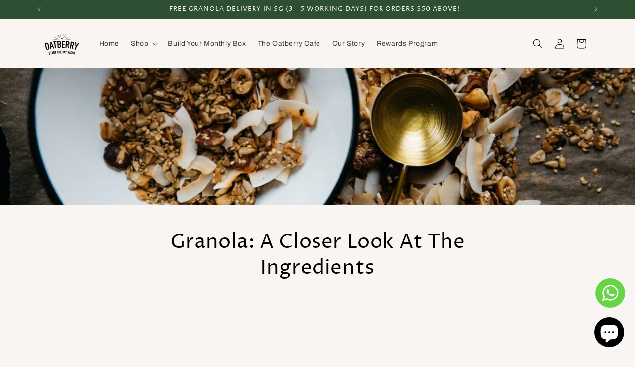

--- FILE ---
content_type: text/html; charset=UTF-8
request_url: https://app.aaawebstore.com/popupbox/ajaxFormSubmit.php
body_size: 391
content:

{"status":"success","uploadLimit":15,"policy":"[base64]","signature":"KMuP0kNL4TP1kPJZiSi4w5l6ves=","allowedFileType":""}

--- FILE ---
content_type: text/css
request_url: https://oatberry.com/cdn/shop/t/22/assets/tpt-section.css?v=101234519170786428381749728093
body_size: 328
content:
.hidden{display:none!important}tpt-section-lazyload{display:block}.tpt-section *,.tpt-section *:after,.tpt-section *:before{box-sizing:border-box}div[data-lazyload-element]{opacity:0;visibility:hidden;transition:.4s}.tpt-section_loader{max-width:300px;height:.2rem;margin:300px auto;display:block;position:relative;overflow:hidden}.tpt-section_loader:after{content:"";width:900px;height:.2rem;background:#0009;position:absolute;top:0;left:0;box-sizing:border-box;animation:sectionLoading .8s linear infinite alternate}.tpt-section_loaded div[data-lazyload-element]{opacity:1;visibility:visible}.tpt-section_loaded .tpt-section_loader{display:none}.tpt-section .tpt-section_custom-body-font{font-family:var(--font-body-family);font-style:var(--font-body-style);font-weight:var(--font-body-weight);font-size:var(--font-body-size)}.tpt-section .tpt-section_custom-heading-font h1,.tpt-section .tpt-section_custom-heading-font h2,.tpt-section .tpt-section_custom-heading-font h3,.tpt-section .tpt-section_custom-heading-font h4,.tpt-section .tpt-section_custom-heading-font h5,.tpt-section .tpt-section_custom-heading-font h6,.tpt-section .tpt-section_custom-heading-font .h1,.tpt-section .tpt-section_custom-heading-font .h2,.tpt-section .tpt-section_custom-heading-font .h3,.tpt-section .tpt-section_custom-heading-font .h4,.tpt-section .tpt-section_custom-heading-font .h5,.tpt-section .tpt-section_custom-heading-font .h6{font-family:var(--font-heading-family);font-style:var(--font-heading-style);font-weight:var(--font-heading-weight)}@keyframes sectionLoading{0%{left:0;transform:translate(-1%)}to{left:100%;transform:translate(-99%)}}.tpt-section{--font-heading-scale: 1;--h0-font-size: 54px;--h1-font-size: 48px;--h2-font-size: 42px;--h3-font-size: 36px;--h4-font-size: 24px;--h5-font-size: 18px;--h6-font-size: 16px}.tpt-section .h0{font-size:var(--h0-font-size)}.tpt-section h1,.tpt-section .h1{font-size:var(--h1-font-size)}.tpt-section h2,.tpt-section .h2{font-size:var(--h2-font-size)}.tpt-section h3,.tpt-section .h3{font-size:var(--h3-font-size)}.tpt-section h4,.tpt-section .h4{font-size:var(--h4-font-size)}.tpt-section h5,.tpt-section .h5{font-size:var(--h5-font-size)}.tpt-section h6,.tpt-section .h6{font-size:var(--h6-font-size)}.tpt-section_container,.tpt-section_content{margin-left:auto;margin-right:auto}.tpt-section_content{padding:0 15px}.tpt-section_container{background-size:cover!important;background-position:center!important;background-attachment:unset!important}.tpt-section_align-center{text-align:center;align-items:center;justify-content:center}.tpt-section-header{display:flex;flex-direction:column;row-gap:10px;margin-bottom:30px}.tpt-section-header>*,.tpt-section-header .tpt-section-header_title{margin:0;padding:0}.tpt-section-header_description{max-width:900px}.tpt-section-header_description *{margin:0 0 10px;padding:0}.tpt-section-header_description *:last-child{margin-bottom:0}.tpt-section-header .tpt-section-header_sub-heading+.tpt-section-header_heading{margin-top:-5px}.tpt-section-header_button{margin-top:10px}.tpt-section-footer{padding-top:30px}.tpt-section-header .button,.tpt-section-footer .button{min-width:160px}.tpt-messages{display:flex;column-gap:5px;margin-top:1rem}.tpt-messages svg{width:20px}.tpt-ratio_item{position:relative}.tpt-ratio_item:before{content:"";display:block;width:100%;padding-bottom:var(--ratio-percent)}.tpt-ratio_item .tpt-ratio_content{position:absolute;top:0;right:0;bottom:0;left:0}.tpt-ratio_item .tpt-ratio_content>*{position:absolute;top:0;left:0;right:0;bottom:0}.tpt-ratio_item .tpt-ratio_content img{width:100%;height:100%;object-fit:cover;object-position:center}.tpt-label{display:block}.tpt-section .tpt-field .tpt-input__textarea{padding:15px!important}input[type=radio].tpt-radiobox,input[type=checkbox].tpt-checkbox{position:relative;cursor:pointer;display:inline-block;vertical-align:middle;width:18px;min-width:18px;height:18px;background-color:transparent;border:1px solid rgb(var(--tpt-section-foreground-color));margin:0;-webkit-appearance:none;-moz-appearance:none;appearance:none;top:-1px;border-radius:0}input[type=radio].tpt-radiobox{border-radius:50%}input[type=radio].tpt-radiobox:before,input[type=checkbox].tpt-checkbox:before{content:"";display:block;position:relative;top:2px;left:2px;width:12px;height:12px;background-color:rgb(var(--tpt-section-foreground-color));opacity:0;transition:.2s}input[type=radio].tpt-radiobox:before{border-radius:50%}input[type=radio].tpt-radiobox:checked:before,input[type=checkbox].tpt-checkbox:checked:before{opacity:1}input[type=radio].tpt-radiobox+label,input[type=checkbox].tpt-checkbox+label{margin:0 3px}.tpt-select{position:relative}.tpt-select .tpt-input__select{appearance:none;-moz-appearance:none;-webkit-appearance:none;padding-right:30px}.tpt-select svg{pointer-events:none;position:absolute;top:21px;z-index:1;right:10px;width:14px}@media screen and (max-width: 767px){.tpt-section{--font-heading-scale: 1;--h0-font-size: 48px;--h1-font-size: 40px;--h2-font-size: 36px;--h3-font-size: 24px;--h4-font-size: 20px;--h5-font-size: 16px;--h6-font-size: 14px}}.swiper-fade.swiper-initialized .swiper-slide:not(.swiper-slide-active){opacity:0!important;visibility:hidden}
/*# sourceMappingURL=/cdn/shop/t/22/assets/tpt-section.css.map?v=101234519170786428381749728093 */


--- FILE ---
content_type: text/css
request_url: https://oatberry.com/cdn/shop/t/22/assets/tpt-footer-1.css?v=132473434138240714541749728089
body_size: -75
content:
.tpt-footer-1{width:100%;padding:2rem 0;color:rgb(var(--tpt-section-foreground-color))}.tpt-footer-1_main{display:flex;flex-wrap:wrap;gap:2rem;margin-bottom:3rem}.tpt-footer-1_column{flex:1;min-width:250px}.tpt-footer-1_column-main{flex:2;min-width:300px}.tpt-footer-1_logo{margin-bottom:1.5rem}.tpt-footer-1_logo img{max-width:100%;height:auto}.tpt-footer-1_newsletter{margin-bottom:2rem}.tpt-footer-1_newsletter-title{font-size:var(--h4-font-size);margin-bottom:.75rem}.tpt-footer-1_newsletter-text{margin-bottom:1rem;line-height:1.5}.tpt-footer-1_newsletter-text p{margin:0 0 .5rem}.tpt-footer-1_newsletter-fields{display:flex;position:relative;max-width:50vw}.tpt-footer-1_newsletter-form button{position:absolute;right:6px;top:50%;transform:translateY(-50%);padding:16px 20px;background-color:transparent;border:none;color:#fff;cursor:pointer}.tpt-footer-1_newsletter-form .tpt-field{flex:1;min-width:0;border:solid 1px #ffffff;border-radius:8px}.tpt-footer-1_newsletter-form .tpt-input_text{width:100%;min-height:48px}.tpt-footer-1_newsletter-form .field__label{position:absolute;overflow:hidden;width:1px;height:1px;margin:-1px;padding:0;border:0;clip:rect(0 0 0 0);word-wrap:normal!important}.tpt-footer-1_newsletter-form .tpt-form-error,.tpt-footer-1_newsletter-form .tpt-form-success{margin-top:.5rem;font-size:.875rem}.tpt-footer-1_newsletter-form .tpt-form-error{color:#e74c3c}.tpt-footer-1_newsletter-form .tpt-form-success{color:#2ecc71}.tpt-footer-1_social-title{font-size:var(--h5-font-size);margin-bottom:.75rem}.tpt-footer-1_social-list{display:flex;flex-wrap:wrap;gap:1rem;padding:0;margin:0;list-style:none}.tpt-footer-1_social-item{line-height:0}.tpt-footer-1_social-link{display:block;line-height:0;transition:opacity .2s ease}.tpt-footer-1_social-link:hover{opacity:.8}.tpt-footer-1_social-link svg{fill:rgb(var(--tpt-section-foreground-color));width:24px;height:24px}.tpt-footer-1_menu-title{font-size:var(--h5-font-size);margin-bottom:1rem}.tpt-footer-1_menu-list{padding:0;margin:0;list-style:none}.tpt-footer-1_menu-item{margin-bottom:.5rem}.tpt-footer-1_menu-link{text-decoration:none;display:inline-block;transition:opacity .2s ease}.tpt-footer-1_menu-link:hover{opacity:.8}.tpt-footer-1_bottom{display:flex;flex-wrap:wrap;justify-content:space-between;align-items:center;padding-top:2rem;border-top:1px solid rgba(var(--tpt-section-foreground-color),.2);gap:1.5rem}.tpt-footer-1_payment{display:flex;flex-wrap:wrap;align-items:center;gap:1rem}.tpt-footer-1_payment-title{font-weight:500}.tpt-footer-1_payment-icons{display:flex;flex-wrap:wrap;gap:.75rem}.tpt-footer-1_payment-icon{display:inline-block;line-height:0}.tpt-footer-1_payment-icon svg{width:38px;height:24px}.tpt-footer-1_copyright{font-size:.875rem}@media screen and (max-width: 1279px){.tpt-footer-1_main{gap:1.5rem}.tpt-footer-1_column{min-width:200px}}@media screen and (max-width: 767px){.tpt-footer-1_main{flex-direction:column;gap:3rem}.tpt-footer-1_column{width:100%}.tpt-footer-1_newsletter-fields{flex-direction:column;max-width:100vw}.tpt-footer-1_bottom{flex-direction:column;align-items:flex-start;gap:1.5rem}.tpt-footer-1_payment{flex-direction:column;align-items:flex-start;gap:.75rem}}
/*# sourceMappingURL=/cdn/shop/t/22/assets/tpt-footer-1.css.map?v=132473434138240714541749728089 */
